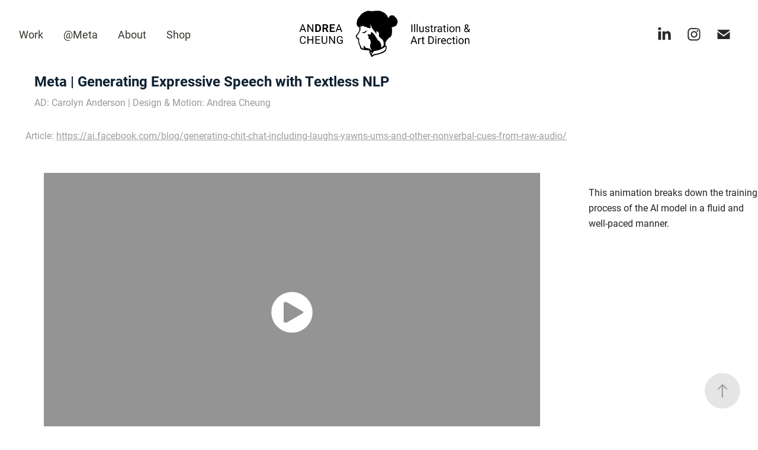

--- FILE ---
content_type: text/html; charset=utf-8
request_url: https://drecheung.com/meta-generating-chit-chat-with-natural-speech
body_size: 8397
content:
<!DOCTYPE HTML>
<html lang="en-US">
<head>
  <meta charset="UTF-8" />
  <meta name="viewport" content="width=device-width, initial-scale=1" />
      <meta name="keywords"  content="art,design,direction,artdirection,illustration,animation,visualart,visual,designer,hire,painter,food,travel,traveler,gourmet,gourmand,traveling,lifestyle,culture" />
      <meta name="description"  content="AD: Carolyn Anderson | Design &amp; Motion: Andrea Cheung" />
      <meta name="twitter:card"  content="summary_large_image" />
      <meta name="twitter:site"  content="@AdobePortfolio" />
      <meta  property="og:title" content="Dre Cheung | illustration, AD - Meta | Generating Expressive Speech with Textless NLP" />
      <meta  property="og:description" content="AD: Carolyn Anderson | Design &amp; Motion: Andrea Cheung" />
      <meta  property="og:image" content="https://cdn.myportfolio.com/ef751fa3-bf53-4932-a6cd-0b4c842b25a1/b87f5b97-a404-49fd-9d12-466ab44ffc5e_rwc_0x0x1500x1000x1500.png?h=1432f4ca3d8bfe9f3e546495cb0187ec" />
        <link rel="icon" href="https://cdn.myportfolio.com/ef751fa3-bf53-4932-a6cd-0b4c842b25a1/316bc095-4f08-4c4a-a186-47ed2beafad5_carw_1x1x32.jpg?h=bd6a5057cb3534586f1f58bec9b5a110" />
        <link rel="apple-touch-icon" href="https://cdn.myportfolio.com/ef751fa3-bf53-4932-a6cd-0b4c842b25a1/94475e44-27d1-4a31-92da-da69304e49f4_carw_1x1x180.png?h=578cc0504c881e15d4c7b8602b7eb13c" />
      <link rel="stylesheet" href="/dist/css/main.css" type="text/css" />
      <link rel="stylesheet" href="https://cdn.myportfolio.com/ef751fa3-bf53-4932-a6cd-0b4c842b25a1/802a6940b7e9053775216dd172e9cdf01765563173.css?h=298cf999fe86effe9121304484591b9a" type="text/css" />
    <link rel="canonical" href="https://drecheung.com/meta-generating-chit-chat-with-natural-speech" />
      <title>Dre Cheung | illustration, AD - Meta | Generating Expressive Speech with Textless NLP</title>
    <script type="text/javascript" src="//use.typekit.net/ik/[base64].js?cb=8dae7d4d979f383d5ca1dd118e49b6878a07c580" async onload="
    try {
      window.Typekit.load();
    } catch (e) {
      console.warn('Typekit not loaded.');
    }
    "></script>
</head>
  <body class="transition-enabled">  <div class='page-background-video page-background-video-with-panel'>
  </div>
  <div class="js-responsive-nav">
    <div class="responsive-nav has-social">
      <div class="close-responsive-click-area js-close-responsive-nav">
        <div class="close-responsive-button"></div>
      </div>
          <nav class="nav-container" data-hover-hint="nav" data-hover-hint-placement="bottom-start">
                <div class="gallery-title"><a href="/work" >Work</a></div>
                <div class="gallery-title"><a href="/techatmeta" >@Meta</a></div>
      <div class="page-title">
        <a href="/about" >About</a>
      </div>
      <div class="link-title">
        <a href="https://shop.drecheung.com" target="_blank">Shop</a>
      </div>
          </nav>
        <div class="social pf-nav-social" data-context="theme.nav" data-hover-hint="navSocialIcons" data-hover-hint-placement="bottom-start">
          <ul>
                  <li>
                    <a href="http://linkedin.com/drecheung" target="_blank">
                      <svg version="1.1" id="Layer_1" xmlns="http://www.w3.org/2000/svg" xmlns:xlink="http://www.w3.org/1999/xlink" viewBox="0 0 30 24" style="enable-background:new 0 0 30 24;" xml:space="preserve" class="icon">
                      <path id="path-1_24_" d="M19.6,19v-5.8c0-1.4-0.5-2.4-1.7-2.4c-1,0-1.5,0.7-1.8,1.3C16,12.3,16,12.6,16,13v6h-3.4
                        c0,0,0.1-9.8,0-10.8H16v1.5c0,0,0,0,0,0h0v0C16.4,9,17.2,7.9,19,7.9c2.3,0,4,1.5,4,4.9V19H19.6z M8.9,6.7L8.9,6.7
                        C7.7,6.7,7,5.9,7,4.9C7,3.8,7.8,3,8.9,3s1.9,0.8,1.9,1.9C10.9,5.9,10.1,6.7,8.9,6.7z M10.6,19H7.2V8.2h3.4V19z"/>
                      </svg>
                    </a>
                  </li>
                  <li>
                    <a href="http://instagram.com/drecheung" target="_blank">
                      <svg version="1.1" id="Layer_1" xmlns="http://www.w3.org/2000/svg" xmlns:xlink="http://www.w3.org/1999/xlink" viewBox="0 0 30 24" style="enable-background:new 0 0 30 24;" xml:space="preserve" class="icon">
                      <g>
                        <path d="M15,5.4c2.1,0,2.4,0,3.2,0c0.8,0,1.2,0.2,1.5,0.3c0.4,0.1,0.6,0.3,0.9,0.6c0.3,0.3,0.5,0.5,0.6,0.9
                          c0.1,0.3,0.2,0.7,0.3,1.5c0,0.8,0,1.1,0,3.2s0,2.4,0,3.2c0,0.8-0.2,1.2-0.3,1.5c-0.1,0.4-0.3,0.6-0.6,0.9c-0.3,0.3-0.5,0.5-0.9,0.6
                          c-0.3,0.1-0.7,0.2-1.5,0.3c-0.8,0-1.1,0-3.2,0s-2.4,0-3.2,0c-0.8,0-1.2-0.2-1.5-0.3c-0.4-0.1-0.6-0.3-0.9-0.6
                          c-0.3-0.3-0.5-0.5-0.6-0.9c-0.1-0.3-0.2-0.7-0.3-1.5c0-0.8,0-1.1,0-3.2s0-2.4,0-3.2c0-0.8,0.2-1.2,0.3-1.5c0.1-0.4,0.3-0.6,0.6-0.9
                          c0.3-0.3,0.5-0.5,0.9-0.6c0.3-0.1,0.7-0.2,1.5-0.3C12.6,5.4,12.9,5.4,15,5.4 M15,4c-2.2,0-2.4,0-3.3,0c-0.9,0-1.4,0.2-1.9,0.4
                          c-0.5,0.2-1,0.5-1.4,0.9C7.9,5.8,7.6,6.2,7.4,6.8C7.2,7.3,7.1,7.9,7,8.7C7,9.6,7,9.8,7,12s0,2.4,0,3.3c0,0.9,0.2,1.4,0.4,1.9
                          c0.2,0.5,0.5,1,0.9,1.4c0.4,0.4,0.9,0.7,1.4,0.9c0.5,0.2,1.1,0.3,1.9,0.4c0.9,0,1.1,0,3.3,0s2.4,0,3.3,0c0.9,0,1.4-0.2,1.9-0.4
                          c0.5-0.2,1-0.5,1.4-0.9c0.4-0.4,0.7-0.9,0.9-1.4c0.2-0.5,0.3-1.1,0.4-1.9c0-0.9,0-1.1,0-3.3s0-2.4,0-3.3c0-0.9-0.2-1.4-0.4-1.9
                          c-0.2-0.5-0.5-1-0.9-1.4c-0.4-0.4-0.9-0.7-1.4-0.9c-0.5-0.2-1.1-0.3-1.9-0.4C17.4,4,17.2,4,15,4L15,4L15,4z"/>
                        <path d="M15,7.9c-2.3,0-4.1,1.8-4.1,4.1s1.8,4.1,4.1,4.1s4.1-1.8,4.1-4.1S17.3,7.9,15,7.9L15,7.9z M15,14.7c-1.5,0-2.7-1.2-2.7-2.7
                          c0-1.5,1.2-2.7,2.7-2.7s2.7,1.2,2.7,2.7C17.7,13.5,16.5,14.7,15,14.7L15,14.7z"/>
                        <path d="M20.2,7.7c0,0.5-0.4,1-1,1s-1-0.4-1-1s0.4-1,1-1S20.2,7.2,20.2,7.7L20.2,7.7z"/>
                      </g>
                      </svg>
                    </a>
                  </li>
                  <li>
                    <a href="mailto:hello@drecheung.com">
                      <svg version="1.1" id="Layer_1" xmlns="http://www.w3.org/2000/svg" xmlns:xlink="http://www.w3.org/1999/xlink" x="0px" y="0px" viewBox="0 0 30 24" style="enable-background:new 0 0 30 24;" xml:space="preserve" class="icon">
                        <g>
                          <path d="M15,13L7.1,7.1c0-0.5,0.4-1,1-1h13.8c0.5,0,1,0.4,1,1L15,13z M15,14.8l7.9-5.9v8.1c0,0.5-0.4,1-1,1H8.1c-0.5,0-1-0.4-1-1 V8.8L15,14.8z"/>
                        </g>
                      </svg>
                    </a>
                  </li>
          </ul>
        </div>
    </div>
  </div>
    <header class="site-header js-site-header  js-fixed-nav" data-context="theme.nav" data-hover-hint="nav" data-hover-hint-placement="top-start">
        <nav class="nav-container" data-hover-hint="nav" data-hover-hint-placement="bottom-start">
                <div class="gallery-title"><a href="/work" >Work</a></div>
                <div class="gallery-title"><a href="/techatmeta" >@Meta</a></div>
      <div class="page-title">
        <a href="/about" >About</a>
      </div>
      <div class="link-title">
        <a href="https://shop.drecheung.com" target="_blank">Shop</a>
      </div>
        </nav>
        <div class="logo-wrap" data-context="theme.logo.header" data-hover-hint="logo" data-hover-hint-placement="bottom-start">
          <div class="logo e2e-site-logo-text logo-image has-rollover ">
    <a href="/work" class="image-normal image-link">
      <img src="https://cdn.myportfolio.com/ef751fa3-bf53-4932-a6cd-0b4c842b25a1/5c9012b3-ad62-4178-8b0a-722533789ad0_rwc_11x0x599x187x4096.png?h=eb96b9912acd1ef2d5b8a7c0467bcb66" alt="Andrea Cheung | Illustration &amp; Art Direction">
    </a>
    <a href="/work" class="image-rollover image-link">
      <img src="https://cdn.myportfolio.com/ef751fa3-bf53-4932-a6cd-0b4c842b25a1/f321457d-537f-4285-b654-f9eba3b21e03_rwc_11x0x599x187x4096.png?h=8fbfc2777efed17970dcb58d41ae6c5f" alt="Andrea Cheung | Illustration &amp; Art Direction">
    </a>
          </div>
        </div>
        <div class="social pf-nav-social" data-context="theme.nav" data-hover-hint="navSocialIcons" data-hover-hint-placement="bottom-start">
          <ul>
                  <li>
                    <a href="http://linkedin.com/drecheung" target="_blank">
                      <svg version="1.1" id="Layer_1" xmlns="http://www.w3.org/2000/svg" xmlns:xlink="http://www.w3.org/1999/xlink" viewBox="0 0 30 24" style="enable-background:new 0 0 30 24;" xml:space="preserve" class="icon">
                      <path id="path-1_24_" d="M19.6,19v-5.8c0-1.4-0.5-2.4-1.7-2.4c-1,0-1.5,0.7-1.8,1.3C16,12.3,16,12.6,16,13v6h-3.4
                        c0,0,0.1-9.8,0-10.8H16v1.5c0,0,0,0,0,0h0v0C16.4,9,17.2,7.9,19,7.9c2.3,0,4,1.5,4,4.9V19H19.6z M8.9,6.7L8.9,6.7
                        C7.7,6.7,7,5.9,7,4.9C7,3.8,7.8,3,8.9,3s1.9,0.8,1.9,1.9C10.9,5.9,10.1,6.7,8.9,6.7z M10.6,19H7.2V8.2h3.4V19z"/>
                      </svg>
                    </a>
                  </li>
                  <li>
                    <a href="http://instagram.com/drecheung" target="_blank">
                      <svg version="1.1" id="Layer_1" xmlns="http://www.w3.org/2000/svg" xmlns:xlink="http://www.w3.org/1999/xlink" viewBox="0 0 30 24" style="enable-background:new 0 0 30 24;" xml:space="preserve" class="icon">
                      <g>
                        <path d="M15,5.4c2.1,0,2.4,0,3.2,0c0.8,0,1.2,0.2,1.5,0.3c0.4,0.1,0.6,0.3,0.9,0.6c0.3,0.3,0.5,0.5,0.6,0.9
                          c0.1,0.3,0.2,0.7,0.3,1.5c0,0.8,0,1.1,0,3.2s0,2.4,0,3.2c0,0.8-0.2,1.2-0.3,1.5c-0.1,0.4-0.3,0.6-0.6,0.9c-0.3,0.3-0.5,0.5-0.9,0.6
                          c-0.3,0.1-0.7,0.2-1.5,0.3c-0.8,0-1.1,0-3.2,0s-2.4,0-3.2,0c-0.8,0-1.2-0.2-1.5-0.3c-0.4-0.1-0.6-0.3-0.9-0.6
                          c-0.3-0.3-0.5-0.5-0.6-0.9c-0.1-0.3-0.2-0.7-0.3-1.5c0-0.8,0-1.1,0-3.2s0-2.4,0-3.2c0-0.8,0.2-1.2,0.3-1.5c0.1-0.4,0.3-0.6,0.6-0.9
                          c0.3-0.3,0.5-0.5,0.9-0.6c0.3-0.1,0.7-0.2,1.5-0.3C12.6,5.4,12.9,5.4,15,5.4 M15,4c-2.2,0-2.4,0-3.3,0c-0.9,0-1.4,0.2-1.9,0.4
                          c-0.5,0.2-1,0.5-1.4,0.9C7.9,5.8,7.6,6.2,7.4,6.8C7.2,7.3,7.1,7.9,7,8.7C7,9.6,7,9.8,7,12s0,2.4,0,3.3c0,0.9,0.2,1.4,0.4,1.9
                          c0.2,0.5,0.5,1,0.9,1.4c0.4,0.4,0.9,0.7,1.4,0.9c0.5,0.2,1.1,0.3,1.9,0.4c0.9,0,1.1,0,3.3,0s2.4,0,3.3,0c0.9,0,1.4-0.2,1.9-0.4
                          c0.5-0.2,1-0.5,1.4-0.9c0.4-0.4,0.7-0.9,0.9-1.4c0.2-0.5,0.3-1.1,0.4-1.9c0-0.9,0-1.1,0-3.3s0-2.4,0-3.3c0-0.9-0.2-1.4-0.4-1.9
                          c-0.2-0.5-0.5-1-0.9-1.4c-0.4-0.4-0.9-0.7-1.4-0.9c-0.5-0.2-1.1-0.3-1.9-0.4C17.4,4,17.2,4,15,4L15,4L15,4z"/>
                        <path d="M15,7.9c-2.3,0-4.1,1.8-4.1,4.1s1.8,4.1,4.1,4.1s4.1-1.8,4.1-4.1S17.3,7.9,15,7.9L15,7.9z M15,14.7c-1.5,0-2.7-1.2-2.7-2.7
                          c0-1.5,1.2-2.7,2.7-2.7s2.7,1.2,2.7,2.7C17.7,13.5,16.5,14.7,15,14.7L15,14.7z"/>
                        <path d="M20.2,7.7c0,0.5-0.4,1-1,1s-1-0.4-1-1s0.4-1,1-1S20.2,7.2,20.2,7.7L20.2,7.7z"/>
                      </g>
                      </svg>
                    </a>
                  </li>
                  <li>
                    <a href="mailto:hello@drecheung.com">
                      <svg version="1.1" id="Layer_1" xmlns="http://www.w3.org/2000/svg" xmlns:xlink="http://www.w3.org/1999/xlink" x="0px" y="0px" viewBox="0 0 30 24" style="enable-background:new 0 0 30 24;" xml:space="preserve" class="icon">
                        <g>
                          <path d="M15,13L7.1,7.1c0-0.5,0.4-1,1-1h13.8c0.5,0,1,0.4,1,1L15,13z M15,14.8l7.9-5.9v8.1c0,0.5-0.4,1-1,1H8.1c-0.5,0-1-0.4-1-1 V8.8L15,14.8z"/>
                        </g>
                      </svg>
                    </a>
                  </li>
          </ul>
        </div>
        <div class="hamburger-click-area js-hamburger">
          <div class="hamburger">
            <i></i>
            <i></i>
            <i></i>
          </div>
        </div>
    </header>
    <div class="header-placeholder"></div>
  <div class="site-wrap cfix js-site-wrap">
    <div class="site-container">
      <div class="site-content e2e-site-content">
        <main>
  <div class="page-container" data-context="page.page.container" data-hover-hint="pageContainer">
    <section class="page standard-modules">
        <header class="page-header content" data-context="pages" data-identity="id:p63ae1c379067468b81e430ac4a1928718f44e9077b4d1b864749b" data-hover-hint="pageHeader" data-hover-hint-id="p63ae1c379067468b81e430ac4a1928718f44e9077b4d1b864749b">
            <h1 class="title preserve-whitespace e2e-site-logo-text">Meta | Generating Expressive Speech with Textless NLP</h1>
            <p class="description">AD: Carolyn Anderson | Design &amp; Motion: Andrea Cheung</p>
        </header>
      <div class="page-content js-page-content" data-context="pages" data-identity="id:p63ae1c379067468b81e430ac4a1928718f44e9077b4d1b864749b">
        <div id="project-canvas" class="js-project-modules modules content">
          <div id="project-modules">
              
              
              
              
              
              <div class="project-module module text project-module-text align- js-project-module e2e-site-project-module-text" style="padding-top: px;
padding-bottom: px;
  max-width: 1000px;
  float: left;
  clear: both;
">
  <div class="rich-text js-text-editable module-text"><div><span class="texteditor-inline-color" style="color:#9e9e9e;">Article: <a href="https://ai.facebook.com/blog/generating-chit-chat-including-laughs-yawns-ums-and-other-nonverbal-cues-from-raw-audio/" target="_blank">https://ai.facebook.com/blog/generating-chit-chat-including-laughs-yawns-ums-and-other-nonverbal-cues-from-raw-audio/​​​​​​​</a></span></div></div>
</div>

              
              
              
              
              
              
              
              
              
              
              
              
              
              <div class="project-module module tree project-module-tree js-js-project-module e2e-site-project-module-tree" >
  <div class="tree-wrapper valign-top">
      <div class="tree-child-wrapper" style="flex: 31">
        
        
        <div class="project-module module video project-module-video js-js-project-module" style="padding-top: px;
padding-bottom: px;
  width: 85%;
">
    <div class="embed-dimensions" style="max-width: 1920px; max-height: 1080px; margin: 0 auto;">
    <div class="embed-aspect-ratio" style="padding-bottom: 56.25%; position: relative; height: 0px;">
        <iframe title="Video Player" class="embed-content" src="https://www-ccv.adobe.io/v1/player/ccv/Ndv99N_hM-_/embed?bgcolor=%23191919&lazyLoading=true&api_key=BehancePro2View" frameborder="0" allowfullscreen style="position: absolute; top: 0; left: 0; width: 100%; height: 100%;"></iframe>
    </div>
    </div>

</div>

        
        
        
        
        
        
      </div>
      <div class="tree-child-wrapper" style="flex: 9">
        
        
        
        
        
        <div class="project-module module text project-module-text align- js-project-module e2e-site-project-module-text">
  <div class="rich-text js-text-editable module-text"><div style="text-align:left;">This animation breaks down the training process of the AI model in a fluid and well-paced manner.</div></div>
</div>

        
        
        
      </div>
  </div>
</div>

          </div>
        </div>
      </div>
    </section>
          <section class="other-projects" data-context="page.page.other_pages" data-hover-hint="otherPages">
            <div class="title-wrapper">
              <div class="title-container">
                  <h3 class="other-projects-title preserve-whitespace">Hungry for more?</h3>
              </div>
            </div>
            <div class="project-covers">
                  <a class="project-cover js-project-cover-touch hold-space" href="/opt-175b-democratizing-access-to-language-models" data-context="pages" data-identity="id:p63ae14a04cdfba6712a6cb5a57f498b20e279bde52b7c28bc5133">
                    <div class="cover-content-container">
                      <div class="cover-image-wrap">
                        <div class="cover-image">
                            <div class="cover cover-normal">

            <img
              class="cover__img js-lazy"
              src="https://cdn.myportfolio.com/ef751fa3-bf53-4932-a6cd-0b4c842b25a1/f3cd8b0c-de6e-4a7a-af9c-0fe87ff49c7f_rwc_235x0x719x540x32.gif?h=6834cd21778a513660f100012cd55d0a"
              data-src="https://cdn.myportfolio.com/ef751fa3-bf53-4932-a6cd-0b4c842b25a1/f3cd8b0c-de6e-4a7a-af9c-0fe87ff49c7f_rwc_235x0x719x540x719.gif?h=3d366c5ab7682ecef8195a52dde74475"
              data-srcset="https://cdn.myportfolio.com/ef751fa3-bf53-4932-a6cd-0b4c842b25a1/f3cd8b0c-de6e-4a7a-af9c-0fe87ff49c7f_rwc_235x0x719x540x640.gif?h=1f0b8a6a93b7ec485df77d27806f4003 640w, https://cdn.myportfolio.com/ef751fa3-bf53-4932-a6cd-0b4c842b25a1/f3cd8b0c-de6e-4a7a-af9c-0fe87ff49c7f_rwc_235x0x719x540x719.gif?h=3d366c5ab7682ecef8195a52dde74475 1280w, https://cdn.myportfolio.com/ef751fa3-bf53-4932-a6cd-0b4c842b25a1/f3cd8b0c-de6e-4a7a-af9c-0fe87ff49c7f_rwc_235x0x719x540x719.gif?h=3d366c5ab7682ecef8195a52dde74475 1366w, https://cdn.myportfolio.com/ef751fa3-bf53-4932-a6cd-0b4c842b25a1/f3cd8b0c-de6e-4a7a-af9c-0fe87ff49c7f_rwc_235x0x719x540x719.gif?h=3d366c5ab7682ecef8195a52dde74475 1920w, https://cdn.myportfolio.com/ef751fa3-bf53-4932-a6cd-0b4c842b25a1/f3cd8b0c-de6e-4a7a-af9c-0fe87ff49c7f_rwc_235x0x719x540x719.gif?h=3d366c5ab7682ecef8195a52dde74475 2560w, https://cdn.myportfolio.com/ef751fa3-bf53-4932-a6cd-0b4c842b25a1/f3cd8b0c-de6e-4a7a-af9c-0fe87ff49c7f_rwc_235x0x719x540x719.gif?h=3d366c5ab7682ecef8195a52dde74475 5120w"
              data-sizes="(max-width: 540px) 100vw, (max-width: 768px) 50vw, calc(3000px / 3)"
            >
                                      </div>
                        </div>
                      </div>
                      <div class="details-wrap">
                        <div class="details">
                          <div class="details-inner">
                              <div class="title preserve-whitespace">OPT-175B | Democratizing Access to Language Models</div>
                          </div>
                        </div>
                      </div>
                    </div>
                  </a>
                  <a class="project-cover js-project-cover-touch hold-space" href="/medium-what-is-data-by-nick-clegg" data-context="pages" data-identity="id:p63406afeb8d3e365c41d6c5d14b0547e3408cee09263ed10b87c9">
                    <div class="cover-content-container">
                      <div class="cover-image-wrap">
                        <div class="cover-image">
                            <div class="cover cover-normal">

            <img
              class="cover__img js-lazy"
              src="https://cdn.myportfolio.com/ef751fa3-bf53-4932-a6cd-0b4c842b25a1/81ac635d-5e62-42b7-9bc7-775bddf43026_carw_4x3x32.jpg?h=bfebdc348a1828bf50f2dee974c31cf2"
              data-src="https://cdn.myportfolio.com/ef751fa3-bf53-4932-a6cd-0b4c842b25a1/81ac635d-5e62-42b7-9bc7-775bddf43026_car_4x3.jpg?h=59db144533ace27b20fe1f9e35b564f9"
              data-srcset="https://cdn.myportfolio.com/ef751fa3-bf53-4932-a6cd-0b4c842b25a1/81ac635d-5e62-42b7-9bc7-775bddf43026_carw_4x3x640.jpg?h=26fcbec2bf9ff9a4abf6d21d164ada3a 640w, https://cdn.myportfolio.com/ef751fa3-bf53-4932-a6cd-0b4c842b25a1/81ac635d-5e62-42b7-9bc7-775bddf43026_carw_4x3x1280.jpg?h=b2aed113c124e47714bd181b0574ba63 1280w, https://cdn.myportfolio.com/ef751fa3-bf53-4932-a6cd-0b4c842b25a1/81ac635d-5e62-42b7-9bc7-775bddf43026_carw_4x3x1366.jpg?h=7faeaa9f8dd095800e9597d770bbfcbd 1366w, https://cdn.myportfolio.com/ef751fa3-bf53-4932-a6cd-0b4c842b25a1/81ac635d-5e62-42b7-9bc7-775bddf43026_carw_4x3x1920.jpg?h=746c5ea7c1638a146f64a2d0f6940262 1920w, https://cdn.myportfolio.com/ef751fa3-bf53-4932-a6cd-0b4c842b25a1/81ac635d-5e62-42b7-9bc7-775bddf43026_carw_4x3x2560.jpg?h=e3c139b50daa12eeada00456f9a3728f 2560w, https://cdn.myportfolio.com/ef751fa3-bf53-4932-a6cd-0b4c842b25a1/81ac635d-5e62-42b7-9bc7-775bddf43026_carw_4x3x5120.jpg?h=c82a101b4e125d5c2c6599fef7e2856c 5120w"
              data-sizes="(max-width: 540px) 100vw, (max-width: 768px) 50vw, calc(3000px / 3)"
            >
                                      </div>
                        </div>
                      </div>
                      <div class="details-wrap">
                        <div class="details">
                          <div class="details-inner">
                              <div class="title preserve-whitespace">Medium | What is Data? By Nick Clegg</div>
                          </div>
                        </div>
                      </div>
                    </div>
                  </a>
                  <a class="project-cover js-project-cover-touch hold-space" href="/meta-system-cards" data-context="pages" data-identity="id:p63050ef0694fd3a6f340e8d9eea4fca0e046df0f207837538f764">
                    <div class="cover-content-container">
                      <div class="cover-image-wrap">
                        <div class="cover-image">
                            <div class="cover cover-normal">

            <img
              class="cover__img js-lazy"
              src="https://cdn.myportfolio.com/ef751fa3-bf53-4932-a6cd-0b4c842b25a1/8e08801d-5637-45e6-8012-da0819cd0543_rwc_176x0x1439x1080x32.jpg?h=373fbc8d4dd80451a0c1631d40984a41"
              data-src="https://cdn.myportfolio.com/ef751fa3-bf53-4932-a6cd-0b4c842b25a1/8e08801d-5637-45e6-8012-da0819cd0543_rwc_176x0x1439x1080x1439.jpg?h=ba4761cb65f4950cfb7241341c29c70f"
              data-srcset="https://cdn.myportfolio.com/ef751fa3-bf53-4932-a6cd-0b4c842b25a1/8e08801d-5637-45e6-8012-da0819cd0543_rwc_176x0x1439x1080x640.jpg?h=5e4e5cf152049b5229f4e3d0b5cc7564 640w, https://cdn.myportfolio.com/ef751fa3-bf53-4932-a6cd-0b4c842b25a1/8e08801d-5637-45e6-8012-da0819cd0543_rwc_176x0x1439x1080x1280.jpg?h=5ff7d6d3da5cd5fa227cca7fcfbdcf0c 1280w, https://cdn.myportfolio.com/ef751fa3-bf53-4932-a6cd-0b4c842b25a1/8e08801d-5637-45e6-8012-da0819cd0543_rwc_176x0x1439x1080x1366.jpg?h=23bdc1569e3ae3f1cbbacd7cf5c00156 1366w, https://cdn.myportfolio.com/ef751fa3-bf53-4932-a6cd-0b4c842b25a1/8e08801d-5637-45e6-8012-da0819cd0543_rwc_176x0x1439x1080x1920.jpg?h=2eb9fb56d2ecc998893d894f700ffe7e 1920w, https://cdn.myportfolio.com/ef751fa3-bf53-4932-a6cd-0b4c842b25a1/8e08801d-5637-45e6-8012-da0819cd0543_rwc_176x0x1439x1080x1439.jpg?h=ba4761cb65f4950cfb7241341c29c70f 2560w, https://cdn.myportfolio.com/ef751fa3-bf53-4932-a6cd-0b4c842b25a1/8e08801d-5637-45e6-8012-da0819cd0543_rwc_176x0x1439x1080x1439.jpg?h=ba4761cb65f4950cfb7241341c29c70f 5120w"
              data-sizes="(max-width: 540px) 100vw, (max-width: 768px) 50vw, calc(3000px / 3)"
            >
                                      </div>
                        </div>
                      </div>
                      <div class="details-wrap">
                        <div class="details">
                          <div class="details-inner">
                              <div class="title preserve-whitespace">Meta | System Cards</div>
                          </div>
                        </div>
                      </div>
                    </div>
                  </a>
                  <a class="project-cover js-project-cover-touch hold-space" href="/cicero-an-ai-agent-that-can-collaborate-and-negotiate" data-context="pages" data-identity="id:p63ae05bbd88ed6b05daa4afb71956ae1182f99a0e8ebeb1c51381">
                    <div class="cover-content-container">
                      <div class="cover-image-wrap">
                        <div class="cover-image">
                            <div class="cover cover-normal">

            <img
              class="cover__img js-lazy"
              src="https://cdn.myportfolio.com/ef751fa3-bf53-4932-a6cd-0b4c842b25a1/757bb08e-37f8-46cc-be97-14377d34d795_rwc_57x65x846x634x32.gif?h=b8b0a9b00b26c4ff4e00cc5b6563d505"
              data-src="https://cdn.myportfolio.com/ef751fa3-bf53-4932-a6cd-0b4c842b25a1/757bb08e-37f8-46cc-be97-14377d34d795_rwc_57x65x846x634x846.gif?h=2b364205e445c0f060f9c1bb419a03db"
              data-srcset="https://cdn.myportfolio.com/ef751fa3-bf53-4932-a6cd-0b4c842b25a1/757bb08e-37f8-46cc-be97-14377d34d795_rwc_57x65x846x634x640.gif?h=10d7866160134258ecf059783b1d1ef5 640w, https://cdn.myportfolio.com/ef751fa3-bf53-4932-a6cd-0b4c842b25a1/757bb08e-37f8-46cc-be97-14377d34d795_rwc_57x65x846x634x846.gif?h=2b364205e445c0f060f9c1bb419a03db 1280w, https://cdn.myportfolio.com/ef751fa3-bf53-4932-a6cd-0b4c842b25a1/757bb08e-37f8-46cc-be97-14377d34d795_rwc_57x65x846x634x846.gif?h=2b364205e445c0f060f9c1bb419a03db 1366w, https://cdn.myportfolio.com/ef751fa3-bf53-4932-a6cd-0b4c842b25a1/757bb08e-37f8-46cc-be97-14377d34d795_rwc_57x65x846x634x846.gif?h=2b364205e445c0f060f9c1bb419a03db 1920w, https://cdn.myportfolio.com/ef751fa3-bf53-4932-a6cd-0b4c842b25a1/757bb08e-37f8-46cc-be97-14377d34d795_rwc_57x65x846x634x846.gif?h=2b364205e445c0f060f9c1bb419a03db 2560w, https://cdn.myportfolio.com/ef751fa3-bf53-4932-a6cd-0b4c842b25a1/757bb08e-37f8-46cc-be97-14377d34d795_rwc_57x65x846x634x846.gif?h=2b364205e445c0f060f9c1bb419a03db 5120w"
              data-sizes="(max-width: 540px) 100vw, (max-width: 768px) 50vw, calc(3000px / 3)"
            >
                                      </div>
                        </div>
                      </div>
                      <div class="details-wrap">
                        <div class="details">
                          <div class="details-inner">
                              <div class="title preserve-whitespace">CICERO: An AI Agent that can collaborate and negotiate</div>
                          </div>
                        </div>
                      </div>
                    </div>
                  </a>
                  <a class="project-cover js-project-cover-touch hold-space has-rollover" href="/meta-visual-accoustics-matching" data-context="pages" data-identity="id:p62a8a9986b83b28e31606fa18dbb5bc1ac8f71585d4c5c96bc142">
                    <div class="cover-content-container">
                      <div class="cover-image-wrap">
                        <div class="cover-image">
                            <div class="cover cover-rollover">

            <img
              class="cover__img js-lazy"
              src="https://cdn.myportfolio.com/ef751fa3-bf53-4932-a6cd-0b4c842b25a1/c7d71a78-f88f-4275-9a3c-66e7662c2ae5_rwc_471x0x1439x1080x32.gif?h=4bb1cb8d94f648da6c29cab1f664dfe6"
              data-src="https://cdn.myportfolio.com/ef751fa3-bf53-4932-a6cd-0b4c842b25a1/c7d71a78-f88f-4275-9a3c-66e7662c2ae5_rwc_471x0x1439x1080x1439.gif?h=240b1fae138fa885c7facef992bac3f3"
              data-srcset="https://cdn.myportfolio.com/ef751fa3-bf53-4932-a6cd-0b4c842b25a1/c7d71a78-f88f-4275-9a3c-66e7662c2ae5_rwc_471x0x1439x1080x640.gif?h=a5ada75ec2ea4f7976a3cdb8a99759aa 640w, https://cdn.myportfolio.com/ef751fa3-bf53-4932-a6cd-0b4c842b25a1/c7d71a78-f88f-4275-9a3c-66e7662c2ae5_rwc_471x0x1439x1080x1280.gif?h=f19fd36330e5076029dd7a2d0a600a4e 1280w, https://cdn.myportfolio.com/ef751fa3-bf53-4932-a6cd-0b4c842b25a1/c7d71a78-f88f-4275-9a3c-66e7662c2ae5_rwc_471x0x1439x1080x1366.gif?h=304438a5a85b1b78cae32460d4ec7982 1366w, https://cdn.myportfolio.com/ef751fa3-bf53-4932-a6cd-0b4c842b25a1/c7d71a78-f88f-4275-9a3c-66e7662c2ae5_rwc_471x0x1439x1080x1920.gif?h=0376c5d8f3f874bbf3aea3b668acefe4 1920w, https://cdn.myportfolio.com/ef751fa3-bf53-4932-a6cd-0b4c842b25a1/c7d71a78-f88f-4275-9a3c-66e7662c2ae5_rwc_471x0x1439x1080x1439.gif?h=240b1fae138fa885c7facef992bac3f3 2560w, https://cdn.myportfolio.com/ef751fa3-bf53-4932-a6cd-0b4c842b25a1/c7d71a78-f88f-4275-9a3c-66e7662c2ae5_rwc_471x0x1439x1080x1439.gif?h=240b1fae138fa885c7facef992bac3f3 5120w"
              data-sizes="(max-width: 540px) 100vw, (max-width: 768px) 50vw, calc(3000px / 3)"
            >
                                      </div>
                            <div class="cover cover-normal has-rollover">

            <img
              class="cover__img js-lazy"
              src="https://cdn.myportfolio.com/ef751fa3-bf53-4932-a6cd-0b4c842b25a1/f7ebc87e-3d4a-4c67-8815-48cc982219f3_rwc_261x0x1439x1080x32.gif?h=97b2c3830b5ec2c5b38ff58d3e34f0f8"
              data-src="https://cdn.myportfolio.com/ef751fa3-bf53-4932-a6cd-0b4c842b25a1/f7ebc87e-3d4a-4c67-8815-48cc982219f3_rwc_261x0x1439x1080x1439.gif?h=fddd1ef8ae049b02192261e501575d62"
              data-srcset="https://cdn.myportfolio.com/ef751fa3-bf53-4932-a6cd-0b4c842b25a1/f7ebc87e-3d4a-4c67-8815-48cc982219f3_rwc_261x0x1439x1080x640.gif?h=5d6da46e3a63201c8c2e2baa5bd84d0c 640w, https://cdn.myportfolio.com/ef751fa3-bf53-4932-a6cd-0b4c842b25a1/f7ebc87e-3d4a-4c67-8815-48cc982219f3_rwc_261x0x1439x1080x1280.gif?h=2a54466a342526ed8613f20f09e33c71 1280w, https://cdn.myportfolio.com/ef751fa3-bf53-4932-a6cd-0b4c842b25a1/f7ebc87e-3d4a-4c67-8815-48cc982219f3_rwc_261x0x1439x1080x1366.gif?h=ef200871f11ca9d35b7712a005e11d07 1366w, https://cdn.myportfolio.com/ef751fa3-bf53-4932-a6cd-0b4c842b25a1/f7ebc87e-3d4a-4c67-8815-48cc982219f3_rwc_261x0x1439x1080x1920.gif?h=de13ad819fbb68a54862ec81e1729f24 1920w, https://cdn.myportfolio.com/ef751fa3-bf53-4932-a6cd-0b4c842b25a1/f7ebc87e-3d4a-4c67-8815-48cc982219f3_rwc_261x0x1439x1080x1439.gif?h=fddd1ef8ae049b02192261e501575d62 2560w, https://cdn.myportfolio.com/ef751fa3-bf53-4932-a6cd-0b4c842b25a1/f7ebc87e-3d4a-4c67-8815-48cc982219f3_rwc_261x0x1439x1080x1439.gif?h=fddd1ef8ae049b02192261e501575d62 5120w"
              data-sizes="(max-width: 540px) 100vw, (max-width: 768px) 50vw, calc(3000px / 3)"
            >
                                      </div>
                        </div>
                      </div>
                      <div class="details-wrap">
                        <div class="details">
                          <div class="details-inner">
                              <div class="title preserve-whitespace">Meta |  Acoustic synthesis for AR/VR</div>
                          </div>
                        </div>
                      </div>
                    </div>
                  </a>
                  <a class="project-cover js-project-cover-touch hold-space" href="/meta-taking-action-against-malware" data-context="pages" data-identity="id:p63ae0d163cc41a0400590c32d81764e628cf71f1eabd56481fa40">
                    <div class="cover-content-container">
                      <div class="cover-image-wrap">
                        <div class="cover-image">
                            <div class="cover cover-normal">

            <img
              class="cover__img js-lazy"
              src="https://cdn.myportfolio.com/ef751fa3-bf53-4932-a6cd-0b4c842b25a1/a74e207b-a4fe-4b9f-b62d-22505be08f7a_rwc_57x65x846x634x32.gif?h=8992a4155cbe73b0f1885df04119e044"
              data-src="https://cdn.myportfolio.com/ef751fa3-bf53-4932-a6cd-0b4c842b25a1/a74e207b-a4fe-4b9f-b62d-22505be08f7a_rwc_57x65x846x634x846.gif?h=5d6947d8a35f8a22078ed14086d48709"
              data-srcset="https://cdn.myportfolio.com/ef751fa3-bf53-4932-a6cd-0b4c842b25a1/a74e207b-a4fe-4b9f-b62d-22505be08f7a_rwc_57x65x846x634x640.gif?h=72fb2cf387fcc11cda722ae50390b212 640w, https://cdn.myportfolio.com/ef751fa3-bf53-4932-a6cd-0b4c842b25a1/a74e207b-a4fe-4b9f-b62d-22505be08f7a_rwc_57x65x846x634x846.gif?h=5d6947d8a35f8a22078ed14086d48709 1280w, https://cdn.myportfolio.com/ef751fa3-bf53-4932-a6cd-0b4c842b25a1/a74e207b-a4fe-4b9f-b62d-22505be08f7a_rwc_57x65x846x634x846.gif?h=5d6947d8a35f8a22078ed14086d48709 1366w, https://cdn.myportfolio.com/ef751fa3-bf53-4932-a6cd-0b4c842b25a1/a74e207b-a4fe-4b9f-b62d-22505be08f7a_rwc_57x65x846x634x846.gif?h=5d6947d8a35f8a22078ed14086d48709 1920w, https://cdn.myportfolio.com/ef751fa3-bf53-4932-a6cd-0b4c842b25a1/a74e207b-a4fe-4b9f-b62d-22505be08f7a_rwc_57x65x846x634x846.gif?h=5d6947d8a35f8a22078ed14086d48709 2560w, https://cdn.myportfolio.com/ef751fa3-bf53-4932-a6cd-0b4c842b25a1/a74e207b-a4fe-4b9f-b62d-22505be08f7a_rwc_57x65x846x634x846.gif?h=5d6947d8a35f8a22078ed14086d48709 5120w"
              data-sizes="(max-width: 540px) 100vw, (max-width: 768px) 50vw, calc(3000px / 3)"
            >
                                      </div>
                        </div>
                      </div>
                      <div class="details-wrap">
                        <div class="details">
                          <div class="details-inner">
                              <div class="title preserve-whitespace">Meta | Taking Action Against Malware</div>
                          </div>
                        </div>
                      </div>
                    </div>
                  </a>
                  <a class="project-cover js-project-cover-touch hold-space" href="/meta-lede-artwork" data-context="pages" data-identity="id:p62d991cd509dbc3cdd91d262651528f57d4328b14cd45ac02551b">
                    <div class="cover-content-container">
                      <div class="cover-image-wrap">
                        <div class="cover-image">
                            <div class="cover cover-normal">

            <img
              class="cover__img js-lazy"
              src="https://cdn.myportfolio.com/ef751fa3-bf53-4932-a6cd-0b4c842b25a1/b03869b3-5326-4318-8bb3-c43788dc849d_carw_4x3x32.jpg?h=7bf8dbd660c30a01087047fc7ff5bfd2"
              data-src="https://cdn.myportfolio.com/ef751fa3-bf53-4932-a6cd-0b4c842b25a1/b03869b3-5326-4318-8bb3-c43788dc849d_car_4x3.jpg?h=b37665ef45cfe6b8758e3910f26530a3"
              data-srcset="https://cdn.myportfolio.com/ef751fa3-bf53-4932-a6cd-0b4c842b25a1/b03869b3-5326-4318-8bb3-c43788dc849d_carw_4x3x640.jpg?h=d71459fe6124cca4c0ca651a4bb8caed 640w, https://cdn.myportfolio.com/ef751fa3-bf53-4932-a6cd-0b4c842b25a1/b03869b3-5326-4318-8bb3-c43788dc849d_carw_4x3x1280.jpg?h=ff68a95910750853d9d0f49c81ad236f 1280w, https://cdn.myportfolio.com/ef751fa3-bf53-4932-a6cd-0b4c842b25a1/b03869b3-5326-4318-8bb3-c43788dc849d_carw_4x3x1366.jpg?h=f65eb9b125e0ff02acb3db3960675d85 1366w, https://cdn.myportfolio.com/ef751fa3-bf53-4932-a6cd-0b4c842b25a1/b03869b3-5326-4318-8bb3-c43788dc849d_carw_4x3x1920.jpg?h=ec97a995d9038cbf862c0569312d7b2a 1920w, https://cdn.myportfolio.com/ef751fa3-bf53-4932-a6cd-0b4c842b25a1/b03869b3-5326-4318-8bb3-c43788dc849d_carw_4x3x2560.jpg?h=8fd7becdee560edb73aac82b949a6d6f 2560w, https://cdn.myportfolio.com/ef751fa3-bf53-4932-a6cd-0b4c842b25a1/b03869b3-5326-4318-8bb3-c43788dc849d_carw_4x3x5120.jpg?h=eb6a30bb7bd5f1b2efbc1a3fbdafc24b 5120w"
              data-sizes="(max-width: 540px) 100vw, (max-width: 768px) 50vw, calc(3000px / 3)"
            >
                                      </div>
                        </div>
                      </div>
                      <div class="details-wrap">
                        <div class="details">
                          <div class="details-inner">
                              <div class="title preserve-whitespace">Meta | Animating children's drawings</div>
                          </div>
                        </div>
                      </div>
                    </div>
                  </a>
                  <a class="project-cover js-project-cover-touch hold-space" href="/meta-hypercompression-of-audio" data-context="pages" data-identity="id:p63ae36fced2cccdf217c197f09f957b643ab1afcc53aee130f1f6">
                    <div class="cover-content-container">
                      <div class="cover-image-wrap">
                        <div class="cover-image">
                            <div class="cover cover-normal">

            <img
              class="cover__img js-lazy"
              src="https://cdn.myportfolio.com/ef751fa3-bf53-4932-a6cd-0b4c842b25a1/aae67052-39b8-4082-82ff-48bb155e5321_rwc_88x0x525x394x32.gif?h=1c6aa4a4a65dbd52f90f690e1bee19df"
              data-src="https://cdn.myportfolio.com/ef751fa3-bf53-4932-a6cd-0b4c842b25a1/aae67052-39b8-4082-82ff-48bb155e5321_rwc_88x0x525x394x525.gif?h=3d79ef90d343a851c14fa08fbddfb64d"
              data-srcset="https://cdn.myportfolio.com/ef751fa3-bf53-4932-a6cd-0b4c842b25a1/aae67052-39b8-4082-82ff-48bb155e5321_rwc_88x0x525x394x640.gif?h=6be0ad0900ca9b34638582aa4da888d7 640w, https://cdn.myportfolio.com/ef751fa3-bf53-4932-a6cd-0b4c842b25a1/aae67052-39b8-4082-82ff-48bb155e5321_rwc_88x0x525x394x525.gif?h=3d79ef90d343a851c14fa08fbddfb64d 1280w, https://cdn.myportfolio.com/ef751fa3-bf53-4932-a6cd-0b4c842b25a1/aae67052-39b8-4082-82ff-48bb155e5321_rwc_88x0x525x394x525.gif?h=3d79ef90d343a851c14fa08fbddfb64d 1366w, https://cdn.myportfolio.com/ef751fa3-bf53-4932-a6cd-0b4c842b25a1/aae67052-39b8-4082-82ff-48bb155e5321_rwc_88x0x525x394x525.gif?h=3d79ef90d343a851c14fa08fbddfb64d 1920w, https://cdn.myportfolio.com/ef751fa3-bf53-4932-a6cd-0b4c842b25a1/aae67052-39b8-4082-82ff-48bb155e5321_rwc_88x0x525x394x525.gif?h=3d79ef90d343a851c14fa08fbddfb64d 2560w, https://cdn.myportfolio.com/ef751fa3-bf53-4932-a6cd-0b4c842b25a1/aae67052-39b8-4082-82ff-48bb155e5321_rwc_88x0x525x394x525.gif?h=3d79ef90d343a851c14fa08fbddfb64d 5120w"
              data-sizes="(max-width: 540px) 100vw, (max-width: 768px) 50vw, calc(3000px / 3)"
            >
                                      </div>
                        </div>
                      </div>
                      <div class="details-wrap">
                        <div class="details">
                          <div class="details-inner">
                              <div class="title preserve-whitespace">Meta | Hypercompression of Audio</div>
                          </div>
                        </div>
                      </div>
                    </div>
                  </a>
                  <a class="project-cover js-project-cover-touch hold-space has-rollover" href="/meta-ai-research-supercomputer" data-context="pages" data-identity="id:p62a8dce66491d3ce246c5b5ad72a408dd9f035ced6a2090c420c7">
                    <div class="cover-content-container">
                      <div class="cover-image-wrap">
                        <div class="cover-image">
                            <div class="cover cover-rollover">

            <img
              class="cover__img js-lazy"
              src="https://cdn.myportfolio.com/ef751fa3-bf53-4932-a6cd-0b4c842b25a1/98c52bd1-b429-4639-bedb-c3f7b6505a43_rwc_0x208x740x555x32.png?h=e01c98af2ffd78830636dc99e2f4a5f5"
              data-src="https://cdn.myportfolio.com/ef751fa3-bf53-4932-a6cd-0b4c842b25a1/98c52bd1-b429-4639-bedb-c3f7b6505a43_rwc_0x208x740x555x740.png?h=059ba3cf8517c8fce615f7e70feb4c67"
              data-srcset="https://cdn.myportfolio.com/ef751fa3-bf53-4932-a6cd-0b4c842b25a1/98c52bd1-b429-4639-bedb-c3f7b6505a43_rwc_0x208x740x555x640.png?h=cfa93dc3eda0aa02946defe56f0e637d 640w, https://cdn.myportfolio.com/ef751fa3-bf53-4932-a6cd-0b4c842b25a1/98c52bd1-b429-4639-bedb-c3f7b6505a43_rwc_0x208x740x555x740.png?h=059ba3cf8517c8fce615f7e70feb4c67 1280w, https://cdn.myportfolio.com/ef751fa3-bf53-4932-a6cd-0b4c842b25a1/98c52bd1-b429-4639-bedb-c3f7b6505a43_rwc_0x208x740x555x740.png?h=059ba3cf8517c8fce615f7e70feb4c67 1366w, https://cdn.myportfolio.com/ef751fa3-bf53-4932-a6cd-0b4c842b25a1/98c52bd1-b429-4639-bedb-c3f7b6505a43_rwc_0x208x740x555x740.png?h=059ba3cf8517c8fce615f7e70feb4c67 1920w, https://cdn.myportfolio.com/ef751fa3-bf53-4932-a6cd-0b4c842b25a1/98c52bd1-b429-4639-bedb-c3f7b6505a43_rwc_0x208x740x555x740.png?h=059ba3cf8517c8fce615f7e70feb4c67 2560w, https://cdn.myportfolio.com/ef751fa3-bf53-4932-a6cd-0b4c842b25a1/98c52bd1-b429-4639-bedb-c3f7b6505a43_rwc_0x208x740x555x740.png?h=059ba3cf8517c8fce615f7e70feb4c67 5120w"
              data-sizes="(max-width: 540px) 100vw, (max-width: 768px) 50vw, calc(3000px / 3)"
            >
                                      </div>
                            <div class="cover cover-normal has-rollover">

            <img
              class="cover__img js-lazy"
              src="https://cdn.myportfolio.com/ef751fa3-bf53-4932-a6cd-0b4c842b25a1/58da476d-a4ce-412d-8782-7010153c483a_rwc_145x0x1066x800x32.png?h=1bd3c71147ae00b1ee31530f6751ec14"
              data-src="https://cdn.myportfolio.com/ef751fa3-bf53-4932-a6cd-0b4c842b25a1/58da476d-a4ce-412d-8782-7010153c483a_rwc_145x0x1066x800x1066.png?h=1ad45ce2644f86a313f280299e07aa0e"
              data-srcset="https://cdn.myportfolio.com/ef751fa3-bf53-4932-a6cd-0b4c842b25a1/58da476d-a4ce-412d-8782-7010153c483a_rwc_145x0x1066x800x640.png?h=724df607b59622146d4d7d69df29771e 640w, https://cdn.myportfolio.com/ef751fa3-bf53-4932-a6cd-0b4c842b25a1/58da476d-a4ce-412d-8782-7010153c483a_rwc_145x0x1066x800x1280.png?h=61ced594d8d8def45f020b01ac5af657 1280w, https://cdn.myportfolio.com/ef751fa3-bf53-4932-a6cd-0b4c842b25a1/58da476d-a4ce-412d-8782-7010153c483a_rwc_145x0x1066x800x1366.png?h=55a209821b819635247b5805b04d7337 1366w, https://cdn.myportfolio.com/ef751fa3-bf53-4932-a6cd-0b4c842b25a1/58da476d-a4ce-412d-8782-7010153c483a_rwc_145x0x1066x800x1920.png?h=7c00d92405ca82b43c15c65cd8ff6190 1920w, https://cdn.myportfolio.com/ef751fa3-bf53-4932-a6cd-0b4c842b25a1/58da476d-a4ce-412d-8782-7010153c483a_rwc_145x0x1066x800x1066.png?h=1ad45ce2644f86a313f280299e07aa0e 2560w, https://cdn.myportfolio.com/ef751fa3-bf53-4932-a6cd-0b4c842b25a1/58da476d-a4ce-412d-8782-7010153c483a_rwc_145x0x1066x800x1066.png?h=1ad45ce2644f86a313f280299e07aa0e 5120w"
              data-sizes="(max-width: 540px) 100vw, (max-width: 768px) 50vw, calc(3000px / 3)"
            >
                                      </div>
                        </div>
                      </div>
                      <div class="details-wrap">
                        <div class="details">
                          <div class="details-inner">
                              <div class="title preserve-whitespace">Meta | AI Research Supercomputer</div>
                          </div>
                        </div>
                      </div>
                    </div>
                  </a>
                  <a class="project-cover js-project-cover-touch hold-space" href="/meta-ai-that-understands-speech-via-visual-and-audio" data-context="pages" data-identity="id:p63ae1eefdabbfefabda650855942eca7c19071981f168f659bfb6">
                    <div class="cover-content-container">
                      <div class="cover-image-wrap">
                        <div class="cover-image">
                            <div class="cover cover-normal">

            <img
              class="cover__img js-lazy"
              src="https://cdn.myportfolio.com/ef751fa3-bf53-4932-a6cd-0b4c842b25a1/45990704-e8f4-4bb6-89c0-6e4d0cf28acc_rwc_43x55x872x654x32.gif?h=27292ca1e9c377bfef3cfc2f2f61d9a8"
              data-src="https://cdn.myportfolio.com/ef751fa3-bf53-4932-a6cd-0b4c842b25a1/45990704-e8f4-4bb6-89c0-6e4d0cf28acc_rwc_43x55x872x654x872.gif?h=e7333ff70bdba9cd3e673b9c15876c2a"
              data-srcset="https://cdn.myportfolio.com/ef751fa3-bf53-4932-a6cd-0b4c842b25a1/45990704-e8f4-4bb6-89c0-6e4d0cf28acc_rwc_43x55x872x654x640.gif?h=b4a0c006beed15e0e107910197316937 640w, https://cdn.myportfolio.com/ef751fa3-bf53-4932-a6cd-0b4c842b25a1/45990704-e8f4-4bb6-89c0-6e4d0cf28acc_rwc_43x55x872x654x872.gif?h=e7333ff70bdba9cd3e673b9c15876c2a 1280w, https://cdn.myportfolio.com/ef751fa3-bf53-4932-a6cd-0b4c842b25a1/45990704-e8f4-4bb6-89c0-6e4d0cf28acc_rwc_43x55x872x654x872.gif?h=e7333ff70bdba9cd3e673b9c15876c2a 1366w, https://cdn.myportfolio.com/ef751fa3-bf53-4932-a6cd-0b4c842b25a1/45990704-e8f4-4bb6-89c0-6e4d0cf28acc_rwc_43x55x872x654x872.gif?h=e7333ff70bdba9cd3e673b9c15876c2a 1920w, https://cdn.myportfolio.com/ef751fa3-bf53-4932-a6cd-0b4c842b25a1/45990704-e8f4-4bb6-89c0-6e4d0cf28acc_rwc_43x55x872x654x872.gif?h=e7333ff70bdba9cd3e673b9c15876c2a 2560w, https://cdn.myportfolio.com/ef751fa3-bf53-4932-a6cd-0b4c842b25a1/45990704-e8f4-4bb6-89c0-6e4d0cf28acc_rwc_43x55x872x654x872.gif?h=e7333ff70bdba9cd3e673b9c15876c2a 5120w"
              data-sizes="(max-width: 540px) 100vw, (max-width: 768px) 50vw, calc(3000px / 3)"
            >
                                      </div>
                        </div>
                      </div>
                      <div class="details-wrap">
                        <div class="details">
                          <div class="details-inner">
                              <div class="title preserve-whitespace">Meta | AI that deciphers speech via image and audio</div>
                          </div>
                        </div>
                      </div>
                    </div>
                  </a>
            </div>
          </section>
        <section class="back-to-top" data-hover-hint="backToTop">
          <a href="#"><span class="arrow">&uarr;</span><span class="preserve-whitespace">Back to Top</span></a>
        </section>
        <a class="back-to-top-fixed js-back-to-top back-to-top-fixed-with-panel" data-hover-hint="backToTop" data-hover-hint-placement="top-start" href="#">
          <svg version="1.1" id="Layer_1" xmlns="http://www.w3.org/2000/svg" xmlns:xlink="http://www.w3.org/1999/xlink" x="0px" y="0px"
           viewBox="0 0 26 26" style="enable-background:new 0 0 26 26;" xml:space="preserve" class="icon icon-back-to-top">
          <g>
            <path d="M13.8,1.3L21.6,9c0.1,0.1,0.1,0.3,0.2,0.4c0.1,0.1,0.1,0.3,0.1,0.4s0,0.3-0.1,0.4c-0.1,0.1-0.1,0.3-0.3,0.4
              c-0.1,0.1-0.2,0.2-0.4,0.3c-0.2,0.1-0.3,0.1-0.4,0.1c-0.1,0-0.3,0-0.4-0.1c-0.2-0.1-0.3-0.2-0.4-0.3L14.2,5l0,19.1
              c0,0.2-0.1,0.3-0.1,0.5c0,0.1-0.1,0.3-0.3,0.4c-0.1,0.1-0.2,0.2-0.4,0.3c-0.1,0.1-0.3,0.1-0.5,0.1c-0.1,0-0.3,0-0.4-0.1
              c-0.1-0.1-0.3-0.1-0.4-0.3c-0.1-0.1-0.2-0.2-0.3-0.4c-0.1-0.1-0.1-0.3-0.1-0.5l0-19.1l-5.7,5.7C6,10.8,5.8,10.9,5.7,11
              c-0.1,0.1-0.3,0.1-0.4,0.1c-0.2,0-0.3,0-0.4-0.1c-0.1-0.1-0.3-0.2-0.4-0.3c-0.1-0.1-0.1-0.2-0.2-0.4C4.1,10.2,4,10.1,4.1,9.9
              c0-0.1,0-0.3,0.1-0.4c0-0.1,0.1-0.3,0.3-0.4l7.7-7.8c0.1,0,0.2-0.1,0.2-0.1c0,0,0.1-0.1,0.2-0.1c0.1,0,0.2,0,0.2-0.1
              c0.1,0,0.1,0,0.2,0c0,0,0.1,0,0.2,0c0.1,0,0.2,0,0.2,0.1c0.1,0,0.1,0.1,0.2,0.1C13.7,1.2,13.8,1.2,13.8,1.3z"/>
          </g>
          </svg>
        </a>
  </div>
              <footer class="site-footer" data-hover-hint="footer">
                <div class="footer-text">
                  © 2025 Andrea Cheung All rights reserved
                </div>
              </footer>
        </main>
      </div>
    </div>
  </div>
</body>
<script type="text/javascript">
  // fix for Safari's back/forward cache
  window.onpageshow = function(e) {
    if (e.persisted) { window.location.reload(); }
  };
</script>
  <script type="text/javascript">var __config__ = {"page_id":"p63ae1c379067468b81e430ac4a1928718f44e9077b4d1b864749b","theme":{"name":"marta\/marina"},"pageTransition":true,"linkTransition":true,"disableDownload":true,"localizedValidationMessages":{"required":"This field is required","Email":"This field must be a valid email address"},"lightbox":{"enabled":true,"color":{"opacity":0.94,"hex":"#fff"}},"cookie_banner":{"enabled":false},"googleAnalytics":{"trackingCode":"G-C07BWDWYNX","anonymization":true}};</script>
  <script type="text/javascript" src="/site/translations?cb=8dae7d4d979f383d5ca1dd118e49b6878a07c580"></script>
  <script type="text/javascript" src="/dist/js/main.js?cb=8dae7d4d979f383d5ca1dd118e49b6878a07c580"></script>
</html>


--- FILE ---
content_type: text/html
request_url: https://www-ccv.adobe.io/v1/player/ccv/Ndv99N_hM-_/embed?bgcolor=%23191919&lazyLoading=true&api_key=BehancePro2View
body_size: 2395
content:
<!DOCTYPE html>
<html lang="en">
<head>
    <meta http-equiv="X-UA-Compatible" content="IE=edge">
    <!-- NREUM: (1) -->
    <meta http-equiv="Content-Type" content="text/html; charset=utf-8" />
    <meta name="viewport" content="initial-scale=1.0, maximum-scale=1.0, user-scalable=no, width=device-width" />
    <!-- change title to match the h1 heading -->
    <title>Creative Cloud Player (HLS-everywhere Player)</title>
    <script src="https://cdnjs.cloudflare.com/ajax/libs/jquery/3.4.1/jquery.min.js"></script>
    <script src="https://use.typekit.net/wna4qxf.js"></script>
    <script src="https://www-ccv.adobe.io/build64668018/resource/ccv/js/ingest.min.js"></script>
    <script src="https://cdnjs.cloudflare.com/ajax/libs/babel-polyfill/7.2.5/polyfill.min.js"></script>
    <script src="https://www-ccv.adobe.io/build64668018/resource/ccv/js/video.min.js"></script>
    <script src="https://www-ccv.adobe.io/build64668018/resource/ccv/js/videojs-media-sources.js"></script>
    <script src="https://www-ccv.adobe.io/build64668018/resource/ccv/js/ccv-betaplayer.min.js"></script>
    <script src="https://www-ccv.adobe.io/build64668018/resource/ccv/js/VisitorAPI.js"></script>
    <style type="text/css">
        html {
            overflow: hidden
        }
        body {
            width: 100%;
            height: 100%;
            margin: 0px;
            padding: 0px;
            display: block;
            font-family: adobe-clean, 'Helvetica Neue', Helvetica, Arial, sans-serif;
            overflow: hidden;
            position: absolute
        }
    </style>
    <script type="application/javascript">
        window.ccv$serverData = { "status": "ok", "rootDir": "https://www-ccv.adobe.io/build64668018/resource/ccv", "duration": 82.004, "settings_json": "json/default/config.json", "strings_json": "json/default/en.json", "ccvid": "Ndv99N_hM-_", "clientid": "default", "language": "en", "posterframe": "https://cdn-prod-ccv.adobe.com/Ndv99N_hM-_/image/Ndv99N_hM-__poster.jpg?hdnts=st%3D1769766073%7Eexp%3D1770025273%7Eacl%3D%2Fshared_assets%2Fimage%2F*%21%2Fz%2FNdv99N_hM-_%2Frend%2F*%21%2Fi%2FNdv99N_hM-_%2Frend%2F*%21%2FNdv99N_hM-_%2Frend%2F*%21%2FNdv99N_hM-_%2Fimage%2F*%21%2FNdv99N_hM-_%2Fcaptions%2F*%7Ehmac%3Dca51601f6badf26265652785b12fc2fa8f61a1a9a865988871614e0d8743f8bc", "seriesthumbnail_sprite_url": "https://cdn-prod-ccv.adobe.com/Ndv99N_hM-_/image/Ndv99N_hM-__sprite_0.jpg?hdnts=st%3D1769766073%7Eexp%3D1770025273%7Eacl%3D%2Fshared_assets%2Fimage%2F*%21%2Fz%2FNdv99N_hM-_%2Frend%2F*%21%2Fi%2FNdv99N_hM-_%2Frend%2F*%21%2FNdv99N_hM-_%2Frend%2F*%21%2FNdv99N_hM-_%2Fimage%2F*%21%2FNdv99N_hM-_%2Fcaptions%2F*%7Ehmac%3Dca51601f6badf26265652785b12fc2fa8f61a1a9a865988871614e0d8743f8bc", "thumbnail_per_sprite": 50, "total_number_of_sprites": 1, "series_thumbnail_frequency": 2, "series_thumbnail_width": 160, "series_thumbnail_height": 90, "displayThumbnails": true, "wwwhost": "https://www-ccv.adobe.io/v1/player/ccv/Ndv99N_hM-_?api_key=BehancePro2View", "info": "https://www-ccv.adobe.io/v1/player/ccv/Ndv99N_hM-_/info?api_key=BehancePro2View", "m3u8URL": "https://cdn-prod-ccv.adobe.com/Ndv99N_hM-_/rend/master.m3u8?hdnts=st%3D1769766073%7Eexp%3D1770025273%7Eacl%3D%2Fshared_assets%2Fimage%2F*%21%2Fz%2FNdv99N_hM-_%2Frend%2F*%21%2Fi%2FNdv99N_hM-_%2Frend%2F*%21%2FNdv99N_hM-_%2Frend%2F*%21%2FNdv99N_hM-_%2Fimage%2F*%21%2FNdv99N_hM-_%2Fcaptions%2F*%7Ehmac%3Dca51601f6badf26265652785b12fc2fa8f61a1a9a865988871614e0d8743f8bc", "mp4URL": "https://cdn-prod-ccv.adobe.com/Ndv99N_hM-_/rend/Ndv99N_hM-__576.mp4?hdnts=st%3D1769766073%7Eexp%3D1770025273%7Eacl%3D%2Fshared_assets%2Fimage%2F*%21%2Fz%2FNdv99N_hM-_%2Frend%2F*%21%2Fi%2FNdv99N_hM-_%2Frend%2F*%21%2FNdv99N_hM-_%2Frend%2F*%21%2FNdv99N_hM-_%2Fimage%2F*%21%2FNdv99N_hM-_%2Fcaptions%2F*%7Ehmac%3Dca51601f6badf26265652785b12fc2fa8f61a1a9a865988871614e0d8743f8bc", "inputHeight": 1080, "inputWidth": 1920, "playCountBeacon": { "url": "https://www-ccv.adobe.io/v1/player/ccv/Ndv99N_hM-_/firstplay", "type": "POST", "headers": { "Content-Type": "application/json", "X-Api-Key": "BehancePro2View" }, "data": { "nonce": "0h4uzRUReRopUQyVrdsVTA2MudI=" } }, "playCountBeaconRetry": 1, "strings": { "%press_esc": "Press Esc to exit full screen mode.", "%error_has_occurred": "Sorry, there was a problem loading this video.", "%error_has_occurred_sub": "Please try refreshing the page.", "%conversion_in_progress": "We’re preparing your video.", "%conversion_in_progress_sub": "This page will refresh automatically when it’s ready. Or, check back shortly to see it.", "%invalid_video": "Sorry, we can’t find the video you’re looking for.", "%invalid_video_sub": "Please check that the URL was typed correctly. Or, the video may have been removed.", "%bad_video": "Sorry, we couldn’t prepare this video for playback.", "%bad_video_sub": "Please try uploading the video again. If that doesn’t help, there may be a probem with the file.", "%reload_video": "We’re almost done preparing your video.", "%reload_video_sub": "This page will refresh automatically when it’s ready. Or, check back shortly to see it.", "%removed_video": "This video no longer exists.", "%removed_video_sub": "Sorry, the video you’re looking for has been removed.", "%enable_flash_player": "Sorry, there was a problem loading this video.", "%enable_flash_player_sub": "Please try refreshing the page." }, "settings": { "COMMENTS": "The format of this file MUST match the definitions in ccv-player.d.ts. For validation use http://jsonlint.com.", "brightcove": { "bcid": "2679128769001", "playerid": "2727268340001", "playerkey": "AQ~~,AAACb7Se6nk~,ee7RfT0WJHLewwaRq30kZmTGY507rmYu", "rootdir": "", "theme": "default" }, "debugging": { "debug": "false", "log_info": "true", "log_warn": "true", "log_debug": "true", "log_error": "true" } }, "minframeWidth": 1024, "minframeHeight": 576 };
    </script>
    <link href="https://www-ccv.adobe.io/build64668018/resource/ccv/css/video-js.css" rel="stylesheet"/>
    <link href="https://www-ccv.adobe.io/build64668018/resource/ccv/css/ccv-player.min.css" rel="stylesheet" type="text/css" />
</head>
<body>
<video id="video-js"  preload="none" playsinline class="video-js" data-poster="https://cdn-prod-ccv.adobe.com/Ndv99N_hM-_/image/Ndv99N_hM-__poster.jpg?hdnts=st%3D1769766073%7Eexp%3D1770025273%7Eacl%3D%2Fshared_assets%2Fimage%2F*%21%2Fz%2FNdv99N_hM-_%2Frend%2F*%21%2Fi%2FNdv99N_hM-_%2Frend%2F*%21%2FNdv99N_hM-_%2Frend%2F*%21%2FNdv99N_hM-_%2Fimage%2F*%21%2FNdv99N_hM-_%2Fcaptions%2F*%7Ehmac%3Dca51601f6badf26265652785b12fc2fa8f61a1a9a865988871614e0d8743f8bc"
       data-seriesthumbnail_sprite_url="https://cdn-prod-ccv.adobe.com/Ndv99N_hM-_/image/Ndv99N_hM-__sprite_0.jpg?hdnts=st%3D1769766073%7Eexp%3D1770025273%7Eacl%3D%2Fshared_assets%2Fimage%2F*%21%2Fz%2FNdv99N_hM-_%2Frend%2F*%21%2Fi%2FNdv99N_hM-_%2Frend%2F*%21%2FNdv99N_hM-_%2Frend%2F*%21%2FNdv99N_hM-_%2Fimage%2F*%21%2FNdv99N_hM-_%2Fcaptions%2F*%7Ehmac%3Dca51601f6badf26265652785b12fc2fa8f61a1a9a865988871614e0d8743f8bc" data-series_thumbnail_frequency="2"
       data-series_thumbnail_width="160" data-series_thumbnail_height="90"
       data-thumbnail_per_sprite="50" data-total_number_of_sprites="1"
       data-status="ok" data-rootdir="https://www-ccv.adobe.io/build64668018/resource/ccv" data-duration="82.004" data-displayThumbnails="true"
       data-environ="embed" data-settings_json="json/default/config.json" data-strings_json="json/default/en.json" data-secure="true"
       data-ccvid="Ndv99N_hM-_" data-clientid="default" data-mediatoken="hdnts=st=1769766073~exp=1770025273~acl=/shared_assets/image/*!/z/Ndv99N_hM-_/rend/*!/i/Ndv99N_hM-_/rend/*!/Ndv99N_hM-_/rend/*!/Ndv99N_hM-_/image/*!/Ndv99N_hM-_/captions/*~hmac=ca51601f6badf26265652785b12fc2fa8f61a1a9a865988871614e0d8743f8bc"
       data-wwwhost="https://www-ccv.adobe.io/v1/player/ccv/Ndv99N_hM-_?api_key=BehancePro2View" data-inputWidth="1920" data-inputHeight="1080" data-debug="" data-env="prod"
       data-clientappname="behance_portfolio" src="">
 	<source src="https://cdn-prod-ccv.adobe.com/Ndv99N_hM-_/rend/master.m3u8?hdnts=st%3D1769766073%7Eexp%3D1770025273%7Eacl%3D%2Fshared_assets%2Fimage%2F*%21%2Fz%2FNdv99N_hM-_%2Frend%2F*%21%2Fi%2FNdv99N_hM-_%2Frend%2F*%21%2FNdv99N_hM-_%2Frend%2F*%21%2FNdv99N_hM-_%2Fimage%2F*%21%2FNdv99N_hM-_%2Fcaptions%2F*%7Ehmac%3Dca51601f6badf26265652785b12fc2fa8f61a1a9a865988871614e0d8743f8bc" type="application/x-mpegURL">
	<source src="https://cdn-prod-ccv.adobe.com/Ndv99N_hM-_/rend/Ndv99N_hM-__576.mp4?hdnts=st%3D1769766073%7Eexp%3D1770025273%7Eacl%3D%2Fshared_assets%2Fimage%2F*%21%2Fz%2FNdv99N_hM-_%2Frend%2F*%21%2Fi%2FNdv99N_hM-_%2Frend%2F*%21%2FNdv99N_hM-_%2Frend%2F*%21%2FNdv99N_hM-_%2Fimage%2F*%21%2FNdv99N_hM-_%2Fcaptions%2F*%7Ehmac%3Dca51601f6badf26265652785b12fc2fa8f61a1a9a865988871614e0d8743f8bc" type="video/mp4">

</video>
</body>
</html>
